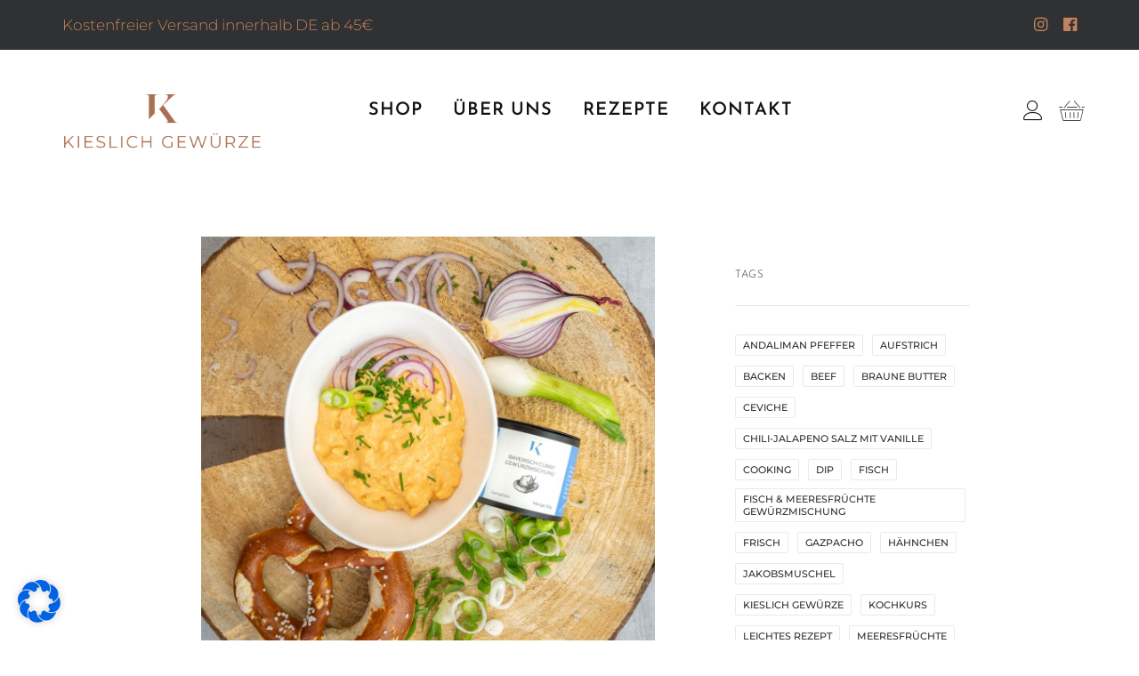

--- FILE ---
content_type: text/css
request_url: https://www.kieslich-gewuerze.de/wp-content/themes/uncode-child/style.css?ver=1870806858
body_size: 496
content:
/*
Theme Name: Uncode Child
Description: Child theme for Uncode theme
Author: Undsgn™
Author URI: http://www.undsgn.com
Template: uncode
Version: 1.0.0
Text Domain: uncode
*/

.artikelheadlineheight
  .main-container
  .row-container
  .row-parent
  .single-internal-gutter
  .uncont
  > * {
  margin-bottom: 0px !important;
}

.rezepttable table,
tbody,
tr,
td {
  border: 0px !important;
}

.rezepttable {
  border-color: white !important;
}

.wpb_heading.wpb_singleimage_heading {
  font-size: 15px !important;
}

/* START Schrift, bzw. Icon Größe in oberer Menüleiste anpassen */

}
/* ENDE Schrift, bzw. Icon Größe in oberer Menüleiste anpassen */

/* START "Mein Konto" und "Warenkorb" Icon ersetzen */


/* ENDE "Mein Konto" und "Warenkorb" Icon ersetzen */

/* Warenkorb Dropdown verstecken */
.drop-menu {
  display: none !important;
}

/* START Social Icons in einer Zeile bei Mobile Menu */
@media (max-width: 959px) {
	#menu-menueleiste-1{ 
		display: flex;
    	align-items: center;
    	justify-content: center;
	}
	#menu-menueleiste-1 a{ 
		padding: 0px;
	}
	#menu-menueleiste-1 .fab.fa-instagram {
		margin-right: 0px;
	}
}
/* ENDE Social Icons in einer Zeile bei Mobile Menu */


--- FILE ---
content_type: text/plain
request_url: https://www.google-analytics.com/j/collect?v=1&_v=j102&aip=1&a=591508977&t=pageview&_s=1&dl=https%3A%2F%2Fwww.kieslich-gewuerze.de%2Fobatzta_bayrisch_curry%2F&ul=en-us%40posix&dt=Obatzta%20mit%20Bayrisch%20Curry%20-%20Kieslich%20Gew%C3%BCrze&sr=1280x720&vp=1280x720&_u=YGBAgEABAAAAACAAI~&jid=1887286631&gjid=1166350510&cid=1164740570.1769663289&tid=UA-143675872-2&_gid=512699968.1769663289&_slc=1&gtm=45He61r1n81NGFBZ9Xv832256428za200zd832256428&gcd=13l3l3l3l1l1&dma=0&tag_exp=103116026~103200004~104527907~104528500~104684208~104684211~115495940~115938465~115938469~116185181~116185182~116988316~117041587~117223558&z=922177570
body_size: -452
content:
2,cG-EBD8N7696F